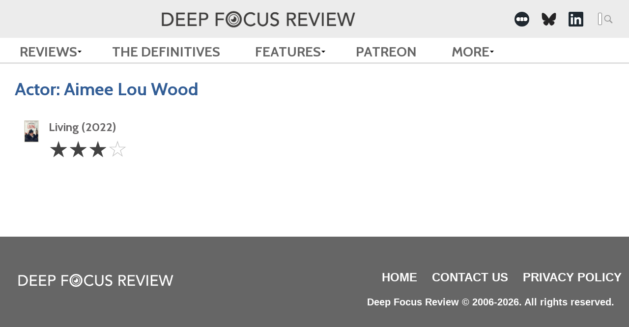

--- FILE ---
content_type: text/html; charset=UTF-8
request_url: https://www.deepfocusreview.com/actor/aimee-lou-wood/
body_size: 6045
content:


<!DOCTYPE HTML>
<html lang="en-US" class="no-js">
	<head>
		<meta charset="utf-8">
		
		<meta name="content-type" value="text/html">
		<meta name="viewport" content="width=device-width, initial-scale=1.0">
		<link rel="apple-touch-icon" sizes="57x57" href="https://www.deepfocusreview.com/wp-content/themes/dfr-2024/img/favicon/apple-icon-57x57.png">
		<link rel="apple-touch-icon" sizes="60x60" href="https://www.deepfocusreview.com/wp-content/themes/dfr-2024/img/favicon/apple-icon-60x60.png">
		<link rel="apple-touch-icon" sizes="72x72" href="https://www.deepfocusreview.com/wp-content/themes/dfr-2024/img/favicon/apple-icon-72x72.png">
		<link rel="apple-touch-icon" sizes="76x76" href="https://www.deepfocusreview.com/wp-content/themes/dfr-2024/img/favicon/apple-icon-76x76.png">
		<link rel="apple-touch-icon" sizes="114x114" href="https://www.deepfocusreview.com/wp-content/themes/dfr-2024/img/favicon/apple-icon-114x114.png">
		<link rel="apple-touch-icon" sizes="120x120" href="https://www.deepfocusreview.com/wp-content/themes/dfr-2024/img/favicon/apple-icon-120x120.png">
		<link rel="apple-touch-icon" sizes="144x144" href="https://www.deepfocusreview.com/wp-content/themes/dfr-2024/img/favicon/apple-icon-144x144.png">
		<link rel="apple-touch-icon" sizes="152x152" href="https://www.deepfocusreview.com/wp-content/themes/dfr-2024/img/favicon/apple-icon-152x152.png">
		<link rel="apple-touch-icon" sizes="180x180" href="https://www.deepfocusreview.com/wp-content/themes/dfr-2024/img/favicon/apple-icon-180x180.png">
		<link rel="icon" type="image/png" sizes="192x192"  href="https://www.deepfocusreview.com/wp-content/themes/dfr-2024/img/favicon/android-icon-192x192.png">
		<link rel="icon" type="image/png" sizes="32x32" href="https://www.deepfocusreview.com/wp-content/themes/dfr-2024/img/favicon/favicon-32x32.png">
		<link rel="icon" type="image/png" sizes="96x96" href="https://www.deepfocusreview.com/wp-content/themes/dfr-2024/img/favicon/favicon-96x96.png">
		<link rel="icon" type="image/png" sizes="16x16" href="https://www.deepfocusreview.com/wp-content/themes/dfr-2024/img/favicon/favicon-16x16.png">
		<!-- link rel="manifest" href="/img/favicon/manifest.json" -->
		<meta name="msapplication-TileColor" content="#ffffff">
		<meta name="msapplication-TileImage" content="https://www.deepfocusreview.com/wp-content/themes/dfr-2024/img/favicon/ms-icon-144x144.png">
		<meta name="theme-color" content="#ffffff">
		<script>
		  (function(i,s,o,g,r,a,m){i['GoogleAnalyticsObject']=r;i[r]=i[r]||function(){
		  (i[r].q=i[r].q||[]).push(arguments)},i[r].l=1*new Date();a=s.createElement(o),
		  m=s.getElementsByTagName(o)[0];a.async=1;a.src=g;m.parentNode.insertBefore(a,m)
		  })(window,document,'script','https://www.google-analytics.com/analytics.js','ga');

		  ga('create', 'UA-88334915-1', 'auto');
		  ga('send', 'pageview');
		</script>
		<meta name="google-site-verification" content="hpQVlg79AN8SSYt08SsU3KOKoFQER29ITO6dg8bPl6g" />
		<meta name="description" content="List of reviews featuring actor Aimee Lou Wood.">
		<!-- start head -->
		<link rel="dns-prefetch" href="//cdn.hu-manity.co" />
		<!-- Cookie Compliance -->
		<script type="text/javascript">var huOptions = {"appID":"wwwdeepfocusreviewcom-8a62dda","currentLanguage":"en","blocking":false,"globalCookie":false,"isAdmin":false,"privacyConsent":true,"forms":[]};</script>
		<script type="text/javascript" src="https://cdn.hu-manity.co/hu-banner.min.js"></script><meta name='robots' content='noindex, follow' />

	<!-- This site is optimized with the Yoast SEO Premium plugin v26.5 (Yoast SEO v26.5) - https://yoast.com/wordpress/plugins/seo/ -->
	<title>Aimee Lou Wood Archives | Deep Focus Review</title>
	<meta property="og:locale" content="en_US" />
	<meta property="og:type" content="article" />
	<meta property="og:title" content="Aimee Lou Wood Archives" />
	<meta property="og:url" content="https://www.deepfocusreview.com/actor/aimee-lou-wood/" />
	<meta property="og:site_name" content="Deep Focus Review" />
	<meta name="twitter:card" content="summary_large_image" />
	<script type="application/ld+json" class="yoast-schema-graph">{"@context":"https://schema.org","@graph":[{"@type":"CollectionPage","@id":"https://www.deepfocusreview.com/actor/aimee-lou-wood/","url":"https://www.deepfocusreview.com/actor/aimee-lou-wood/","name":"Aimee Lou Wood Archives | Deep Focus Review","isPartOf":{"@id":"https://www.deepfocusreview.com/#website"},"primaryImageOfPage":{"@id":"https://www.deepfocusreview.com/actor/aimee-lou-wood/#primaryimage"},"image":{"@id":"https://www.deepfocusreview.com/actor/aimee-lou-wood/#primaryimage"},"thumbnailUrl":"https://www.deepfocusreview.com/wp-content/uploads/2022/12/living-poster.png","breadcrumb":{"@id":"https://www.deepfocusreview.com/actor/aimee-lou-wood/#breadcrumb"},"inLanguage":"en-US"},{"@type":"ImageObject","inLanguage":"en-US","@id":"https://www.deepfocusreview.com/actor/aimee-lou-wood/#primaryimage","url":"https://www.deepfocusreview.com/wp-content/uploads/2022/12/living-poster.png","contentUrl":"https://www.deepfocusreview.com/wp-content/uploads/2022/12/living-poster.png","width":200,"height":300},{"@type":"BreadcrumbList","@id":"https://www.deepfocusreview.com/actor/aimee-lou-wood/#breadcrumb","itemListElement":[{"@type":"ListItem","position":1,"name":"Home","item":"https://www.deepfocusreview.com/"},{"@type":"ListItem","position":2,"name":"Aimee Lou Wood"}]},{"@type":"WebSite","@id":"https://www.deepfocusreview.com/#website","url":"https://www.deepfocusreview.com/","name":"Deep Focus Review","description":"Movie Reviews, Essays, and Analysis","publisher":{"@id":"https://www.deepfocusreview.com/#organization"},"alternateName":"DFR","potentialAction":[{"@type":"SearchAction","target":{"@type":"EntryPoint","urlTemplate":"https://www.deepfocusreview.com/?s={search_term_string}"},"query-input":{"@type":"PropertyValueSpecification","valueRequired":true,"valueName":"search_term_string"}}],"inLanguage":"en-US"},{"@type":"Organization","@id":"https://www.deepfocusreview.com/#organization","name":"Deep Focus Review","alternateName":"DFR","url":"https://www.deepfocusreview.com/","logo":{"@type":"ImageObject","inLanguage":"en-US","@id":"https://www.deepfocusreview.com/#/schema/logo/image/","url":"https://www.deepfocusreview.com/wp-content/uploads/2024/10/cropped-DFR-Favicon-5.png","contentUrl":"https://www.deepfocusreview.com/wp-content/uploads/2024/10/cropped-DFR-Favicon-5.png","width":512,"height":512,"caption":"Deep Focus Review"},"image":{"@id":"https://www.deepfocusreview.com/#/schema/logo/image/"},"sameAs":["https://www.instagram.com/deepfocusreview/","https://letterboxd.com/deepfocusreview/","https://www.linkedin.com/company/deep-focus-review/","https://www.threads.net/@deepfocusreview","https://bsky.app/profile/deepfocusreview.bsky.social"],"description":"Brian Eggert is a Tomatometer-Approved critic who writes about classic, independent, and mainstream cinema on Deep Focus Review. If you’re looking for new release recommendations or an appreciation of a longtime favorite, check out his in-depth essays, histories, and critical analyses. Deep Focus Review celebrates the movies you love and the hidden gems you have yet to discover.","email":"brian@deepfocusreview.com","legalName":"Deep Focus Review, LLC","foundingDate":"2007-01-01","numberOfEmployees":{"@type":"QuantitativeValue","minValue":"1","maxValue":"10"},"publishingPrinciples":"https://www.deepfocusreview.com/about/"}]}</script>
	<!-- / Yoast SEO Premium plugin. -->


<link rel='dns-prefetch' href='//www.deepfocusreview.com' />
<link rel='dns-prefetch' href='//www.googletagmanager.com' />
<link rel='dns-prefetch' href='//fonts.googleapis.com' />
<link rel='dns-prefetch' href='//pagead2.googlesyndication.com' />
<link rel="alternate" type="application/rss+xml" title="Deep Focus Review &raquo; Feed" href="https://www.deepfocusreview.com/feed/" />
<link rel="alternate" type="application/rss+xml" title="Deep Focus Review &raquo; Comments Feed" href="https://www.deepfocusreview.com/comments/feed/" />
<link rel="alternate" type="application/rss+xml" title="Deep Focus Review &raquo; Aimee Lou Wood Actors Feed" href="https://www.deepfocusreview.com/actor/aimee-lou-wood/feed/" />
<style id='wp-img-auto-sizes-contain-inline-css' type='text/css'>
img:is([sizes=auto i],[sizes^="auto," i]){contain-intrinsic-size:3000px 1500px}
/*# sourceURL=wp-img-auto-sizes-contain-inline-css */
</style>
<style id='wp-block-library-inline-css' type='text/css'>
:root{--wp-block-synced-color:#7a00df;--wp-block-synced-color--rgb:122,0,223;--wp-bound-block-color:var(--wp-block-synced-color);--wp-editor-canvas-background:#ddd;--wp-admin-theme-color:#007cba;--wp-admin-theme-color--rgb:0,124,186;--wp-admin-theme-color-darker-10:#006ba1;--wp-admin-theme-color-darker-10--rgb:0,107,160.5;--wp-admin-theme-color-darker-20:#005a87;--wp-admin-theme-color-darker-20--rgb:0,90,135;--wp-admin-border-width-focus:2px}@media (min-resolution:192dpi){:root{--wp-admin-border-width-focus:1.5px}}.wp-element-button{cursor:pointer}:root .has-very-light-gray-background-color{background-color:#eee}:root .has-very-dark-gray-background-color{background-color:#313131}:root .has-very-light-gray-color{color:#eee}:root .has-very-dark-gray-color{color:#313131}:root .has-vivid-green-cyan-to-vivid-cyan-blue-gradient-background{background:linear-gradient(135deg,#00d084,#0693e3)}:root .has-purple-crush-gradient-background{background:linear-gradient(135deg,#34e2e4,#4721fb 50%,#ab1dfe)}:root .has-hazy-dawn-gradient-background{background:linear-gradient(135deg,#faaca8,#dad0ec)}:root .has-subdued-olive-gradient-background{background:linear-gradient(135deg,#fafae1,#67a671)}:root .has-atomic-cream-gradient-background{background:linear-gradient(135deg,#fdd79a,#004a59)}:root .has-nightshade-gradient-background{background:linear-gradient(135deg,#330968,#31cdcf)}:root .has-midnight-gradient-background{background:linear-gradient(135deg,#020381,#2874fc)}:root{--wp--preset--font-size--normal:16px;--wp--preset--font-size--huge:42px}.has-regular-font-size{font-size:1em}.has-larger-font-size{font-size:2.625em}.has-normal-font-size{font-size:var(--wp--preset--font-size--normal)}.has-huge-font-size{font-size:var(--wp--preset--font-size--huge)}.has-text-align-center{text-align:center}.has-text-align-left{text-align:left}.has-text-align-right{text-align:right}.has-fit-text{white-space:nowrap!important}#end-resizable-editor-section{display:none}.aligncenter{clear:both}.items-justified-left{justify-content:flex-start}.items-justified-center{justify-content:center}.items-justified-right{justify-content:flex-end}.items-justified-space-between{justify-content:space-between}.screen-reader-text{border:0;clip-path:inset(50%);height:1px;margin:-1px;overflow:hidden;padding:0;position:absolute;width:1px;word-wrap:normal!important}.screen-reader-text:focus{background-color:#ddd;clip-path:none;color:#444;display:block;font-size:1em;height:auto;left:5px;line-height:normal;padding:15px 23px 14px;text-decoration:none;top:5px;width:auto;z-index:100000}html :where(.has-border-color){border-style:solid}html :where([style*=border-top-color]){border-top-style:solid}html :where([style*=border-right-color]){border-right-style:solid}html :where([style*=border-bottom-color]){border-bottom-style:solid}html :where([style*=border-left-color]){border-left-style:solid}html :where([style*=border-width]){border-style:solid}html :where([style*=border-top-width]){border-top-style:solid}html :where([style*=border-right-width]){border-right-style:solid}html :where([style*=border-bottom-width]){border-bottom-style:solid}html :where([style*=border-left-width]){border-left-style:solid}html :where(img[class*=wp-image-]){height:auto;max-width:100%}:where(figure){margin:0 0 1em}html :where(.is-position-sticky){--wp-admin--admin-bar--position-offset:var(--wp-admin--admin-bar--height,0px)}@media screen and (max-width:600px){html :where(.is-position-sticky){--wp-admin--admin-bar--position-offset:0px}}
/*wp_block_styles_on_demand_placeholder:696c5b6565974*/
/*# sourceURL=wp-block-library-inline-css */
</style>
<style id='classic-theme-styles-inline-css' type='text/css'>
/*! This file is auto-generated */
.wp-block-button__link{color:#fff;background-color:#32373c;border-radius:9999px;box-shadow:none;text-decoration:none;padding:calc(.667em + 2px) calc(1.333em + 2px);font-size:1.125em}.wp-block-file__button{background:#32373c;color:#fff;text-decoration:none}
/*# sourceURL=/wp-includes/css/classic-themes.min.css */
</style>
<link rel='stylesheet' id='dfr-style-css' href='https://www.deepfocusreview.com/wp-content/themes/dfr-2024/style.css?ver=1738732759' type='text/css' media='' />
<link rel='stylesheet' id='dfr-app-css' href='https://www.deepfocusreview.com/wp-content/themes/dfr-2024/app.css?ver=1768597048' type='text/css' media='' />
<link rel='stylesheet' id='google_fonts-css' href='https://fonts.googleapis.com/css?family=Cabin:700' type='text/css' media='all' />
<script type="text/javascript" src="https://www.deepfocusreview.com/wp-includes/js/jquery/jquery.min.js?ver=3.7.1" id="jquery-core-js"></script>
<script type="text/javascript" src="https://www.deepfocusreview.com/wp-includes/js/jquery/jquery-migrate.min.js?ver=3.4.1" id="jquery-migrate-js"></script>

<!-- Google tag (gtag.js) snippet added by Site Kit -->
<!-- Google Analytics snippet added by Site Kit -->
<script type="text/javascript" src="https://www.googletagmanager.com/gtag/js?id=GT-NFDC8ZZ" id="google_gtagjs-js" async></script>
<script type="text/javascript" id="google_gtagjs-js-after">
/* <![CDATA[ */
window.dataLayer = window.dataLayer || [];function gtag(){dataLayer.push(arguments);}
gtag("set","linker",{"domains":["www.deepfocusreview.com"]});
gtag("js", new Date());
gtag("set", "developer_id.dZTNiMT", true);
gtag("config", "GT-NFDC8ZZ");
//# sourceURL=google_gtagjs-js-after
/* ]]> */
</script>
<link rel="https://api.w.org/" href="https://www.deepfocusreview.com/wp-json/" /><link rel="EditURI" type="application/rsd+xml" title="RSD" href="https://www.deepfocusreview.com/xmlrpc.php?rsd" />
<meta name="generator" content="WordPress 6.9" />
<meta name="generator" content="Site Kit by Google 1.167.0" />		<style type="text/css">
			body { background-color:#ececec; }
			footer { background-color:#666666; }
			.df-mainContent a,
			#reviewalpha a,
			.df-resultList a,
			#disqus_thread a { color:#2472b0; }
			.df-mainnav .menu-item a { color:#666666; }
			.df-sidebarContent h3 { color:#333333; }
			.df-sideRail li, .df-sideRail li a { color:#666666; }
			.df-filmInfoBox a { color:#1e4b96; }
			.df-mainContent, .df-term-li a, .df-term-supp a, .df-resultList, .df-termIndex .df-termContent, .df-calList { color:#555555; }
			.star-icon.full:before, .star-icon.half:before { color:#fde16d; }
			.df-sidebarContent .star-icon.full:before, .df-sidebarContent .star-icon.half:before, .df-resultList .star-icon.full:before, .df-resultList .star-icon.half:before, .df-term-li .star-icon.full:before, .df-term-li .star-icon.half:before { color:#666666; }
		</style>
	
<!-- Google AdSense meta tags added by Site Kit -->
<meta name="google-adsense-platform-account" content="ca-host-pub-2644536267352236">
<meta name="google-adsense-platform-domain" content="sitekit.withgoogle.com">
<!-- End Google AdSense meta tags added by Site Kit -->

<!-- Google AdSense snippet added by Site Kit -->
<script type="text/javascript" async="async" src="https://pagead2.googlesyndication.com/pagead/js/adsbygoogle.js?client=ca-pub-9515232979034288&amp;host=ca-host-pub-2644536267352236" crossorigin="anonymous"></script>

<!-- End Google AdSense snippet added by Site Kit -->
<link rel="icon" href="https://www.deepfocusreview.com/wp-content/uploads/2024/10/cropped-DFR-Favicon-5-32x32.png" sizes="32x32" />
<link rel="icon" href="https://www.deepfocusreview.com/wp-content/uploads/2024/10/cropped-DFR-Favicon-5-192x192.png" sizes="192x192" />
<link rel="apple-touch-icon" href="https://www.deepfocusreview.com/wp-content/uploads/2024/10/cropped-DFR-Favicon-5-180x180.png" />
<meta name="msapplication-TileImage" content="https://www.deepfocusreview.com/wp-content/uploads/2024/10/cropped-DFR-Favicon-5-270x270.png" />
		<!-- end head -->
	</head>
	<body class="archive tax-actor term-aimee-lou-wood term-9362 wp-theme-dfr-2024 cookies-not-set">
		<header class="df-mainnav">
			<div class="top-section">
				<div class="container">
											<div class="header-logo">
							<a href="https://www.deepfocusreview.com" class="logo">
								<img src="https://www.deepfocusreview.com/wp-content/uploads/2024/10/deepfocusreview-logo-header.png" alt="deepfocusreview logo">
							</a>
						</div>	
										
					
					<div class="top__right">
						<div class="social">
							<ul class="social-links"> 
    
                    <li class="social__">
                <a href="https://letterboxd.com/deepfocusreview/" target="_blank" aria-label=" -Social Media Link"><img src="https://www.deepfocusreview.com/wp-content/uploads/2022/05/letterboxd-icon-2.png" alt="Deep Focus Review - " class="icon"></a>
            </li>
                    <li class="social__">
                <a href="https://bsky.app/profile/deepfocusreview.bsky.social" target="_blank" aria-label=" -Social Media Link"><img src="https://www.deepfocusreview.com/wp-content/uploads/2025/02/bluesky.png" alt="Deep Focus Review - " class="icon"></a>
            </li>
                    <li class="social__">
                <a href="https://www.linkedin.com/company/deep-focus-review/" target="_blank" aria-label=" -Social Media Link"><img src="https://www.deepfocusreview.com/wp-content/uploads/2022/05/linkedin-icon-2.png" alt="Deep Focus Review - " class="icon"></a>
            </li>
        
    </ul>						</div>
						<div class="search">
							
				<form role="search" method="get" class="search-form" action="/">
					<label>
						<span class="acc-text">Search for:</span>
						<input type="search" class="search-field" placeholder="Search &hellip;" value="" name="s" />
					</label>
					<input type="submit" class="search-submit" width="25" height="25">
				</form>						</div>
					</div>
				</div>

			</div>
			
			<nav role="navigation" itemscope itemtype="http://www.schema.org/SiteNavigationElement">
				<div class="container">
					<div class="menu-main-menu-container"><ul id="menu-main-menu" class="primary-menu"><li id="menu-item-8887" class="menu-item menu-item-type-post_type_archive menu-item-object-reviews menu-item-has-children menu-item-8887"><a href="https://www.deepfocusreview.com/reviews/">Reviews</a>
<ul class="sub-menu">
	<li id="menu-item-27704" class="menu-item menu-item-type-custom menu-item-object-custom menu-item-27704"><a href="https://www.deepfocusreview.com/reviews/">Reviews A-Z</a></li>
	<li id="menu-item-27706" class="menu-item menu-item-type-custom menu-item-object-custom menu-item-27706"><a href="https://www.deepfocusreview.com/category/readers-choice">Reader&#8217;s Choice</a></li>
	<li id="menu-item-27707" class="menu-item menu-item-type-custom menu-item-object-custom menu-item-27707"><a href="https://www.deepfocusreview.com/category/short-takes/">Short Takes</a></li>
	<li id="menu-item-27705" class="menu-item menu-item-type-custom menu-item-object-custom menu-item-27705"><a href="https://www.deepfocusreview.com/category/patreon-exclusive/">Patreon Exclusive</a></li>
</ul>
</li>
<li id="menu-item-8888" class="menu-item menu-item-type-post_type_archive menu-item-object-definitives menu-item-8888"><a href="https://www.deepfocusreview.com/definitives/">The Definitives</a></li>
<li id="menu-item-27714" class="menu-item menu-item-type-custom menu-item-object-custom menu-item-has-children menu-item-27714"><a>Features</a>
<ul class="sub-menu">
	<li id="menu-item-27717" class="menu-item menu-item-type-custom menu-item-object-custom menu-item-27717"><a href="https://www.deepfocusreview.com/topic/lists/">Lists</a></li>
	<li id="menu-item-30055" class="menu-item menu-item-type-custom menu-item-object-custom menu-item-30055"><a href="https://www.deepfocusreview.com/category/guest-appearances/the-cinefiles/">The CineFiles</a></li>
	<li id="menu-item-27719" class="menu-item menu-item-type-custom menu-item-object-custom menu-item-27719"><a href="https://www.deepfocusreview.com/category/guest-appearances/">Guest Appearances</a></li>
	<li id="menu-item-27718" class="menu-item menu-item-type-custom menu-item-object-custom menu-item-27718"><a href="https://www.deepfocusreview.com/topic/festival-coverage/">Festival Coverage</a></li>
	<li id="menu-item-27716" class="menu-item menu-item-type-custom menu-item-object-custom menu-item-27716"><a href="https://www.deepfocusreview.com/topic/film-editorials/">Film Editorials</a></li>
</ul>
</li>
<li id="menu-item-13956" class="menu-item menu-item-type-custom menu-item-object-custom menu-item-13956"><a href="https://www.patreon.com/join/deepfocusreview?">Patreon</a></li>
<li id="menu-item-27708" class="menu-item menu-item-type-custom menu-item-object-custom menu-item-has-children menu-item-27708"><a>More</a>
<ul class="sub-menu">
	<li id="menu-item-27709" class="menu-item menu-item-type-custom menu-item-object-custom menu-item-27709"><a href="https://www.deepfocusreview.com/about/">About DFR</a></li>
	<li id="menu-item-27711" class="menu-item menu-item-type-custom menu-item-object-custom menu-item-27711"><a href="https://www.deepfocusreview.com/contact-us/">Contact</a></li>
	<li id="menu-item-27712" class="menu-item menu-item-type-custom menu-item-object-custom menu-item-27712"><a href="https://www.deepfocusreview.com/support-dfr/">Support DFR</a></li>
	<li id="menu-item-28748" class="menu-item menu-item-type-post_type menu-item-object-post menu-item-28748"><a href="https://www.deepfocusreview.com/brian-eggert-named-ifcas-2024-critic-of-the-year/">IFCA’s 2024 Critic of the Year</a></li>
	<li id="menu-item-27710" class="menu-item menu-item-type-custom menu-item-object-custom menu-item-27710"><a href="https://www.deepfocusreview.com/bibliography/">Bibliography</a></li>
	<li id="menu-item-27938" class="menu-item menu-item-type-custom menu-item-object-custom menu-item-27938"><a href="http://tee.pub/lic/ZioNBKN99c8">TeePublic Store</a></li>
	<li id="menu-item-27713" class="menu-item menu-item-type-custom menu-item-object-custom menu-item-27713"><a href="https://www.deepfocusreview.com/friends-and-fellow-critics/">Friends and Fellow Critics</a></li>
</ul>
</li>
</ul></div>				</div>
			</nav>
			
				
		
			
			
		</header>
		<div class="df-rails">
			<div id="df-term" class="df-mainRail df-rail df-termlist">
				<header class="df-articleHead">
					<div class="df-articleInfo">
						<div class="df-titleMain">
							<h2>
																Actor: <span class="df-term-name">Aimee Lou Wood</span>

							</h2>
						</div>
					</div>
				</header>
				<div class="df-termContent">
										<ol>
							<li id="post-21769" class="df-term-li">
			<a href="https://www.deepfocusreview.com/reviews/living/">
				<img width="30" height="45" src="https://www.deepfocusreview.com/wp-content/uploads/2022/12/living-poster-30x45.png" class="attachment-df-movie-poster-tiny size-df-movie-poster-tiny wp-post-image" alt="Living poster" decoding="async" srcset="https://www.deepfocusreview.com/wp-content/uploads/2022/12/living-poster-30x45.png 30w, https://www.deepfocusreview.com/wp-content/uploads/2022/12/living-poster-150x223.png 150w, https://www.deepfocusreview.com/wp-content/uploads/2022/12/living-poster-161x241.png 161w, https://www.deepfocusreview.com/wp-content/uploads/2022/12/living-poster.png 200w, https://www.deepfocusreview.com/wp-content/uploads/2022/12/living-poster-30x45.png 1024w" sizes="(max-width: 30px) 100vw, 30px" />				<h5>Living (2022)</h5>
				<p>
										<span class="acc-text">3 Stars</span><span class="star-rating" aria-hidden="true"><i class="star-icon full">&#9734;</i><i class="star-icon full">&#9734;</i><i class="star-icon full">&#9734;</i><i class="star-icon">☆</i></span>				</p>
			</a>
		</li>
						</ol>
				</div>
			</div>
		</div>
		<footer>
			<div class="container">
				<div class="footer-logo">
									
							<a href="https://www.deepfocusreview.com" class="logo">
								<img src="https://www.deepfocusreview.com/wp-content/uploads/2024/10/deepfocusreview-logo.png" alt="deepfocusreview logo">
							</a>
					
									</div>
				<div class="footer__menu">
					<div class="footer-menu">
								
		<div class="menu-main-container"><ul id="menu-main" class="menu"><li id="menu-item-8878" class="menu-item menu-item-type-custom menu-item-object-custom menu-item-8878"><a href="/">Home</a></li>
<li id="menu-item-27937" class="menu-item menu-item-type-post_type menu-item-object-page menu-item-27937"><a href="https://www.deepfocusreview.com/contact-us/">Contact Us</a></li>
<li id="menu-item-27798" class="menu-item menu-item-type-post_type menu-item-object-page menu-item-privacy-policy menu-item-27798"><a rel="privacy-policy" href="https://www.deepfocusreview.com/privacy-policy/">Privacy Policy</a></li>
</ul></div>					</div>
					<div class="copyright">
						<p>Deep Focus Review &copy; 2006-2026. All rights reserved.   &nbsp;&nbsp;&nbsp;&nbsp;</p>
					</div>
				</div>
			</div>
		</footer>
		<script type="speculationrules">
{"prefetch":[{"source":"document","where":{"and":[{"href_matches":"/*"},{"not":{"href_matches":["/wp-*.php","/wp-admin/*","/wp-content/uploads/*","/wp-content/*","/wp-content/plugins/*","/wp-content/themes/dfr-2024/*","/*\\?(.+)"]}},{"not":{"selector_matches":"a[rel~=\"nofollow\"]"}},{"not":{"selector_matches":".no-prefetch, .no-prefetch a"}}]},"eagerness":"conservative"}]}
</script>
<script type="text/javascript" src="https://www.deepfocusreview.com/wp-content/themes/dfr-2024/js/jquery/jquery.colorbox-min.js?ver=6.9" id="df-colorbox-js"></script>
<script type="text/javascript" src="https://www.deepfocusreview.com/wp-content/themes/dfr-2024/js/dfr-min.js?ver=1.1.3" id="df-main-js"></script>
				<script>df_share_page();</script>
			</body>
</html>

--- FILE ---
content_type: text/html; charset=utf-8
request_url: https://www.google.com/recaptcha/api2/aframe
body_size: 260
content:
<!DOCTYPE HTML><html><head><meta http-equiv="content-type" content="text/html; charset=UTF-8"></head><body><script nonce="ExNk9SVz6NmYNb5QCiRjZA">/** Anti-fraud and anti-abuse applications only. See google.com/recaptcha */ try{var clients={'sodar':'https://pagead2.googlesyndication.com/pagead/sodar?'};window.addEventListener("message",function(a){try{if(a.source===window.parent){var b=JSON.parse(a.data);var c=clients[b['id']];if(c){var d=document.createElement('img');d.src=c+b['params']+'&rc='+(localStorage.getItem("rc::a")?sessionStorage.getItem("rc::b"):"");window.document.body.appendChild(d);sessionStorage.setItem("rc::e",parseInt(sessionStorage.getItem("rc::e")||0)+1);localStorage.setItem("rc::h",'1768708967589');}}}catch(b){}});window.parent.postMessage("_grecaptcha_ready", "*");}catch(b){}</script></body></html>